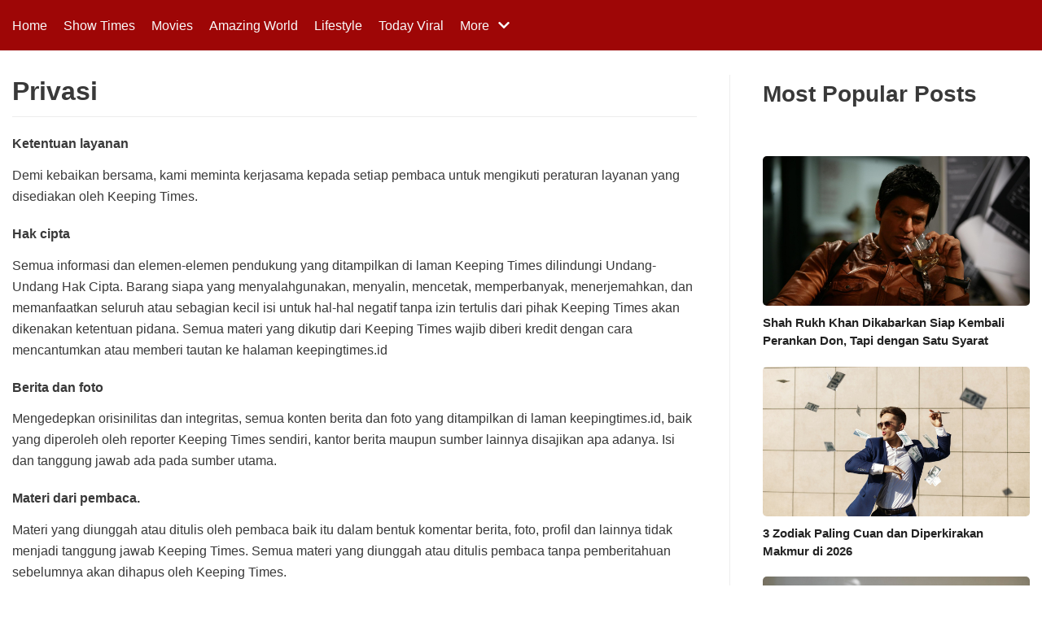

--- FILE ---
content_type: text/html; charset=utf-8
request_url: https://www.google.com/recaptcha/api2/aframe
body_size: 267
content:
<!DOCTYPE HTML><html><head><meta http-equiv="content-type" content="text/html; charset=UTF-8"></head><body><script nonce="pHrgjGfJfAfNEUdb78NCAg">/** Anti-fraud and anti-abuse applications only. See google.com/recaptcha */ try{var clients={'sodar':'https://pagead2.googlesyndication.com/pagead/sodar?'};window.addEventListener("message",function(a){try{if(a.source===window.parent){var b=JSON.parse(a.data);var c=clients[b['id']];if(c){var d=document.createElement('img');d.src=c+b['params']+'&rc='+(localStorage.getItem("rc::a")?sessionStorage.getItem("rc::b"):"");window.document.body.appendChild(d);sessionStorage.setItem("rc::e",parseInt(sessionStorage.getItem("rc::e")||0)+1);localStorage.setItem("rc::h",'1768852515046');}}}catch(b){}});window.parent.postMessage("_grecaptcha_ready", "*");}catch(b){}</script></body></html>

--- FILE ---
content_type: text/css; charset=utf-8
request_url: https://keepingtimes.id/wp-content/plugins/accesspress-social-counter/css/frontend.css?ver=1.9.1
body_size: 2211
content:
/*accesspress social counter front end css*/

@font-face {
  font-family: 'MyriadPro-Regular';
  src: url('../fonts/MyriadPro-Regular.eot?#iefix') format('embedded-opentype'),  url('../fonts/MyriadPro-Regular.otf')  format('opentype'),
	     url('../fonts/MyriadPro-Regular.woff') format('woff'), url('../fonts/MyriadPro-Regular.ttf')  format('truetype'), url('../fonts/MyriadPro-Regular.svg#MyriadPro-Regular') format('svg');
  font-weight: normal;
  font-style: normal;
}


@font-face {
  font-family: 'MyriadPro-Bold';
  src: url('../fonts/MyriadPro-Bold.eot?#iefix') format('embedded-opentype'),  url('../fonts/MyriadPro-Bold.otf')  format('opentype'),
	     url('../fonts/MyriadPro-Bold.woff') format('woff'), url('../fonts/MyriadPro-Bold.ttf')  format('truetype'), url('../fonts/MyriadPro-Bold.svg#MyriadPro-Bold') format('svg');
  font-weight: normal;
  font-style: normal;
}


.clearfix:after, .clearfix:before{ display:table; content:""}
.clearfix:after{ clear:both};
.clearfix{*zoom:1}

.apsc-each-profile {
    font-family: 'MyriadPro-Regular';
}

.apsc-theme-1 .apsc-each-profile {
    float: left;
    min-height: 80px;
    text-align: center;
    width: 80px;
    margin: 5px;
}

.apsc-each-profile a{
	font-weight:normal;
    color:white !important;
    text-decoration:none;
}
.apsc-each-profile a:hover{
	color:white !important;
    text-decoration:none !important;
}

.apsc-theme-1 .apsc-each-profile a{
	padding: 9px;
	display: block;
	color: #fff;
	position:relative;
	border-radius: 5px;

	-ms-filter: "progid:DXImageTransform.Microsoft.Shadow(Strength=2, Direction=135, Color=#b3b3b3)";/*IE 8*/
	-moz-box-shadow: 1px 1px 2px #b3b3b3;/*FF 3.5+*/
	-webkit-box-shadow: 1px 1px 2px #b3b3b3;/*Saf3-4, Chrome, iOS 4.0.2-4.2, Android 2.3+*/
	box-shadow: 1px 1px 2px #b3b3b3;/* FF3.5+, Opera 9+, Saf1+, Chrome, IE10 */
	filter: progid:DXImageTransform.Microsoft.Shadow(Strength=2, Direction=135, Color=#b3b3b3); /*IE 5.5-7*/

	transition: all 0.5s ease-in-out;
	-webkit-transition:all 0.5s ease-in-out;
    -moz-transition: all 0.5s ease-in-out;
    -o-transition:all 0.5s ease-in-out;
    -ms-transition: all 0.5s ease-in-out;
}

.entry-content  .apsc-each-profile a{
	border:none;
}

.site-footer .widget .apsc-each-profile a{
	color: #fff;
    text-decoration:none;
}

.social-icon {
    display: block;
}

.apsc-theme-1 .media-name {
    display: none;
}

.apsc-theme-1 .apsc-count {
    font-size: 16px;
    display: block;
    line-height: 15px;
    padding: 2px 0 0;
}

.entry-content .apsc-each-profile a,.entry-content .apsc-each-profile a:hover,.entry-content .apsc-each-profile a:focus {
    color: #fff;
    text-decoration:none;
}

.apsc-theme-1 .apsc-each-profile  a:before {
    background: radial-gradient(ellipse at center center , rgba(0, 0, 0, 0.35) 0%, rgba(0, 0, 0, 0) 80%) repeat scroll 0 0 rgba(0, 0, 0, 0);
    content: "";
    height: 10px;
    left: 5%;
    opacity: 0;
    pointer-events: none;
    position: absolute;
    top: 100%;
    transition-duration: 0.3s;
    -webkit-transition-duration: 0.3s;
    transition-property: transform, opacity;
    -webkit-transition-property: transform, opacity;
    width: 90%;
    z-index: -1;
}

.apsc-theme-1 .apsc-each-profile a:hover:before {
    opacity: 1;
    transform: translateY(6px);
    -webkit-transform: translateY(6px);
    -ms-transform: translateY(6px);
}

.apsc-theme-1 .apsc-each-profile a:hover {
    transform: translateY(-6px);
    -webkit-transform: translateY(-6px);
    -ms-transform: translateY(-6px);
}

.apsc-theme-1 .social-icon .fa,
.apsc-theme-1 .social-icon .fas,
.apsc-theme-1 .social-icon .fab {
    font-size: 45px;
}

.apsc-facebook-icon {
	background-color:#3b5998;
}

.apsc-twitter-icon{
	background-color:#1dcaff;
}

.apsc-youtube-icon{
	background-color:#e52d27;
}

.apsc-soundcloud-icon{
	background-color:#ff8800;
}

.apsc-dribble-icon{
	background-color:#ea4c89;
}

.apsc-comment-icon{
	background-color:#464646;
}

.apsc-edit-icon{
	background-color:#837d7d;
}

.apsc-google-plus-icon{
	background-color:#dd4b39;
}

.apsc-instagram-icon{
	background-color:#3f729b;
}

.apsc-theme-1 .apsc-media-type {
    display: none;
}


/********************************************Theme 2 css*******************************************************/

.apsc-theme-2 .apsc-each-profile {
    float: left;
    min-height: 83px;
    text-align: center;
    width: 80px;
    margin: 5px;
}

.apsc-theme-2 .apsc-each-profile a{
	display: block;
	color: #fff;
	position:relative;
	border-radius: 5px;

	transform: translateZ(0px);
	-webkit-transform:translateZ(0px);
	-ms-transform: translateZ(0px);

	 -ms-filter: "progid:DXImageTransform.Microsoft.Shadow(Strength=2, Direction=135, Color=#b3b3b3)";/*IE 8*/
	-moz-box-shadow: 1px 1px 2px #b3b3b3;/*FF 3.5+*/
	-webkit-box-shadow: 1px 1px 2px #b3b3b3;/*Saf3-4, Chrome, iOS 4.0.2-4.2, Android 2.3+*/
	box-shadow: 1px 1px 2px #b3b3b3;/* FF3.5+, Opera 9+, Saf1+, Chrome, IE10 */
	filter: progid:DXImageTransform.Microsoft.Shadow(Strength=2, Direction=135, Color=#b3b3b3); /*IE 5.5-7*/


	transition:transform 0.5s ease-in-out;
	-webkit-transition:transform 0.5s ease-in-out;
    -moz-transition: transform 0.5s ease-in-out;
    -o-transition:transform 0.5s ease-in-out;
    -ms-transition: transform 0.5s ease-in-out;
}

.apsc-theme-2 .apsc-inner-block{
	padding: 8px;
	border-radius: 5px;

	-webkit-box-shadow: inset 0px -8px 8px 0px rgba(0,0,0,0.21);
	-moz-box-shadow: inset 0px -8px 8px 0px rgba(0,0,0,0.21);
	box-shadow: inset 0px -8px 8px 0px rgba(0,0,0,0.21);

	
}


.apsc-theme-2 .apsc-each-profile a:hover{
    transform: scale(1.1) rotate(5deg);
    -webkit-transform:scale(1.1) rotate(5deg);
    -ms-transform: scale(1.1) rotate(5deg);
}

.apsc-theme-2 .apsc-count {
    font-size: 14px;
    display: block;
    line-height: 14px;
    padding: 1px 0;
}

.apsc-theme-2 .social-icon .fa,
.apsc-theme-2 .social-icon .fab,
.apsc-theme-2 .social-icon .fas {
    font-size: 36px;
}

.apsc-theme-2 .media-name {
    display: none;
}

.apsc-theme-2 .apsc-media-type {
    display: block;
    font-size: 11px;
    line-height: 11px;
}

/********************************************Theme 3 css*******************************************************/


.apsc-theme-3 .apsc-each-profile {
    float: left;
    margin: 5px;
}

.apsc-theme-3 .social-icon {
    display: table-cell;
    min-width: 97px;
    padding: 0 0 0 4px;
    vertical-align: middle;
    position:relative;

    transition: all 0.5s ease-in-out;
	-webkit-transition:all 0.5s ease-in-out;
    -moz-transition: all 0.5s ease-in-out;
    -o-transition:all 0.5s ease-in-out;
    -ms-transition: all 0.5s ease-in-out;
}

.apsc-theme-3 .apsc-each-profile a{
	border-radius: 4px;
    color: #fff;
    display: block;
    font-weight: normal;
    padding: 1px;
    position: relative;
    text-shadow: none;
}

.apsc-theme-3 .apsc-count {
    background-color: #fff;
}

.apsc-theme-3 .social-icon .fa,
.apsc-theme-3 .social-icon .fab,
.apsc-theme-3 .social-icon .fas {
    display: table-cell;
    font-size: 18px;
    vertical-align: middle;
}

.apsc-theme-3 .media-name {
    display: table-cell;
    font-size: 14px;
    padding: 0 13px 0 5px;
    text-transform: capitalize;
    vertical-align: middle;
    min-width: 77px;
}

.apsc-theme-3 .apsc-count {
    border-bottom-right-radius: 4px;
    border-top-right-radius: 4px;
    color: #666666;
    display: table-cell;
    font-size: 16px;
    min-width: 52px;
    padding: 3px 10px;
    text-align: center;
    position:relative;
    opacity:1;

    transition: all 0.5s ease-in-out;
	-webkit-transition:all 0.5s ease-in-out;
    -moz-transition: all 0.5s ease-in-out;
    -o-transition:all 0.5s ease-in-out;
    -ms-transition: all 0.5s ease-in-out;
}


.apsc-theme-3 .apsc-count:before {
    border-bottom: 4px solid transparent;
    border-right: 4px solid #fff;
    border-top: 4px solid transparent;
    content: "";
    left: -4px;
    margin-top: -3px;
    position: absolute;
    top: 50%;
}

/*.apsc-theme-3 .apsc-each-profile a:hover .apsc-count{
    height: 32px;
    min-width: 0;
    opacity: 0;
    padding: 0;
    width: 0;
}*/

.apsc-theme-3 .apsc-each-profile a:hover .social-icon{
	background-color:#fff;
	border-top-left-radius:4px;
	border-bottom-left-radius:4px;
}

.apsc-theme-3 .apsc-each-profile a:hover .apsc-count{
	color:#fff;
}

.apsc-theme-3 .apsc-each-profile a:hover .social-icon:after {
    border-bottom: 4px solid transparent;
    border-left: 4px solid #fff;
    border-top: 4px solid transparent;
    content: "";
    margin-top: -3px;
    position: absolute;
    right: -4px;
    top: 50%;
    z-index: 2;
}

.apsc-theme-3 .apsc-media-type {
    display: none;
}


.apsc-theme-3 .apsc-each-profile a.apsc-youtube-icon:hover .social-icon{
	color:#e52d27;
}

.apsc-theme-3 .apsc-each-profile a.apsc-youtube-icon:hover .apsc-count{
	background-color:#e52d27;
}

.apsc-theme-3 .apsc-each-profile a.apsc-soundcloud-icon:hover .social-icon{
	color:#ff8800;
}

.apsc-theme-3 .apsc-each-profile a.apsc-soundcloud-icon:hover .apsc-count{
	background-color:#ff8800;
}

.apsc-theme-3 .apsc-each-profile a.apsc-dribble-icon:hover .social-icon{
	color:#ea4c89;
}

.apsc-theme-3 .apsc-each-profile a.apsc-dribble-icon:hover .apsc-count{
	background-color:#ea4c89;
}

.apsc-theme-3 .apsc-each-profile a.apsc-comment-icon:hover .social-icon{
	color:#464646;
}

.apsc-theme-3 .apsc-each-profile a.apsc-comment-icon:hover .apsc-count{
	background-color:#464646;
}

.apsc-theme-3 .apsc-each-profile a.apsc-twitter-icon:hover .social-icon{
	color:#1dcaff;
}

.apsc-theme-3 .apsc-each-profile a.apsc-twitter-icon:hover .apsc-count{
	background-color:#1dcaff;
}

.apsc-theme-3 .apsc-each-profile a.apsc-instagram-icon:hover .social-icon{
	color:#3f729b;
}

.apsc-theme-3 .apsc-each-profile a.apsc-instagram-icon:hover .apsc-count{
	background-color:#3f729b;
}

.apsc-theme-3 .apsc-each-profile a.apsc-facebook-icon:hover .social-icon{
	color:#3b5998;
}

.apsc-theme-3 .apsc-each-profile a.apsc-facebook-icon:hover .apsc-count{
	background-color:#3b5998;
}


.apsc-theme-3 .apsc-each-profile a.apsc-google-plus-icon:hover .social-icon{
	color:#dd4b39;
}

.apsc-theme-3 .apsc-each-profile a.apsc-google-plus-icon:hover .apsc-count{
	background-color:#dd4b39;
}


.apsc-theme-3 .apsc-each-profile a.apsc-edit-icon:hover .social-icon{
	color:#837d7d;
}

.apsc-theme-3 .apsc-each-profile a.apsc-edit-icon:hover .apsc-count{
	background-color:#837d7d;
}

/********************************************Theme 4 css*******************************************************/
.apsc-theme-4 .apsc-each-profile {
    float: left;
    margin: 5px;
}

.apsc-theme-4 .social-icon {
   display: inline-block;
    position:relative;

    transition: all 0.5s ease-in-out;
	-webkit-transition:all 0.5s ease-in-out;
    -moz-transition: all 0.5s ease-in-out;
    -o-transition:all 0.5s ease-in-out;
    -ms-transition: all 0.5s ease-in-out;
}

.apsc-theme-4 .apsc-each-profile a{
	padding: 2px 9px 2px 6px;
	display: block;
	color: #fff;
	position:relative;
	border-radius: 4px;
}

.apsc-theme-4 .apsc-each-profile a .fa,
.apsc-theme-4 .apsc-each-profile a .fas,
.apsc-theme-4 .apsc-each-profile a .fab{
	transform: translateZ(0px);
	-webkit-transform: translateZ(0px);
	-ms-transform: translateZ(0px);

	transition: all 0.5s ease-in-out;
	-webkit-transition:all 0.5s ease-in-out;
    -moz-transition: all 0.5s ease-in-out;
    -o-transition:all 0.5s ease-in-out;
    -ms-transition: all 0.5s ease-in-out;
}


.apsc-theme-4 .apsc-each-profile a:hover .fa,
.apsc-theme-4 .apsc-each-profile a:hover .fas,
.apsc-theme-4 .apsc-each-profile a:hover .fab{
    transform: scale(1.3) translateZ(0px);
    -webkit-transform:scale(1.3) translateZ(0px);
    -ms-transform: scale(1.3) translateZ(0px);
}

.apsc-theme-4 .social-icon .fa,
.apsc-theme-4 .social-icon .fas,
.apsc-theme-4 .social-icon .fab {
    display: inline-block;
    font-size: 18px;
    vertical-align: middle;
}

.apsc-theme-4 .media-name {
   display: inline-block;
    font-size: 14px;
    padding: 0 6px 0 5px;
    text-transform: capitalize;
}

.apsc-theme-4 .apsc-count {
    border-bottom-right-radius: 4px;
    border-top-right-radius: 4px;
    color: #fff;
    display: inline-block;
    font-size: 14px;
    text-align: center;
    position:relative;
    font-family: 'MyriadPro-Bold';
    transition: all 0.5s ease-in-out;
	-webkit-transition:all 0.5s ease-in-out;
    -moz-transition: all 0.5s ease-in-out;
    -o-transition:all 0.5s ease-in-out;
    -ms-transition: all 0.5s ease-in-out;
}

.apsc-theme-4 .apsc-media-type {
    display: none;
}

/********************************************Theme 5 css*******************************************************/
.apsc-theme-5 .apsc-each-profile {
    min-height: 60px;
    text-align: center;
    width: 60px;
    margin: 5px;
}

.apsc-theme-5 .apsc-each-profile a{
	padding: 6px;
	display: block;
	color: #fff;
	position:relative;
	border-radius: 5px;
	transform: translateZ(0px);
	-webkit-transform: translateZ(0px);
	-ms-transform: translateZ(0px);

	-ms-filter: "progid:DXImageTransform.Microsoft.Shadow(Strength=2, Direction=135, Color=#b3b3b3)";/*IE 8*/
	-moz-box-shadow: 1px 1px 2px #b3b3b3;/*FF 3.5+*/
	-webkit-box-shadow: 1px 1px 2px #b3b3b3;/*Saf3-4, Chrome, iOS 4.0.2-4.2, Android 2.3+*/
	box-shadow: 1px 1px 2px #b3b3b3;/* FF3.5+, Opera 9+, Saf1+, Chrome, IE10 */
	filter: progid:DXImageTransform.Microsoft.Shadow(Strength=2, Direction=135, Color=#b3b3b3); /*IE 5.5-7*/

	transition: all 0.5s ease-in-out;
	-webkit-transition:all 0.5s ease-in-out;
    -moz-transition: all 0.5s ease-in-out;
    -o-transition:all 0.5s ease-in-out;
    -ms-transition: all 0.5s ease-in-out;
}

.entry-content  .apsc-each-profile a{
	border:none;
}

.social-icon {
    display: block;
}

.apsc-theme-5 .apsc-count {
    font-size: 12px;
    display: block;
    line-height: 12px;
    padding: 3px 0 0;
}

.apsc-theme-5 .social-icon .fa,
.apsc-theme-5 .social-icon .fas,
.apsc-theme-5 .social-icon .fab {
    font-size: 34px;
}

.apsc-theme-5 .social-icon {
    height: 34px;
}

.apsc-theme-5 .media-name {
    display: none;
}

.apsc-theme-5 .apsc-media-type {
    display: none;
}


.apsc-theme-5 .apsc-each-profile a:hover {
    box-shadow: 0 10px 10px -10px rgba(0, 0, 0, 0.5);
    transform: scale(0.8);
    -webkit-transform: scale(0.8);
    -ms-transform: scale(0.8);
}


/************************************************responsive*************************************************************/


@media screen and (max-width:479px){

.apsc-theme-4 .apsc-each-profile a,.apsc-theme-3 .apsc-each-profile a {
    display: inline-block;
}


.apsc-theme-4 .apsc-each-profile ,.apsc-theme-3 .apsc-each-profile{
    float: none;
}

}
/*******Updated CSS******/
.apsc-icons-wrapper.apsc-font-awesome-four .fa{
    font-family: FontAwesome;
    font-weight: 400;
}
.apsc-icons-wrapper.apsc-font-awesome-five .fab{
    font-family: 'Font Awesome 5 Brands';
}
.apsc-icons-wrapper.apsc-font-awesome-five .fas{
    font-family:'Font Awesome 5 Free';
}

--- FILE ---
content_type: text/javascript; charset=utf-8
request_url: https://keepingtimes.id/wp-content/plugins/display-post-types//frontend/js/scripts.build.js?ver=2.0.0
body_size: 801
content:
(()=>{"use strict";function e(e,t){for(var i=0;i<t.length;i++){var a=t[i];a.enumerable=a.enumerable||!1,a.configurable=!0,"value"in a&&(a.writable=!0),Object.defineProperty(e,a.key,a)}}function t(e,t,i){return t in e?Object.defineProperty(e,t,{value:i,enumerable:!0,configurable:!0,writable:!0}):e[t]=i,e}const i=function(){function i(e){!function(e,t){if(!(e instanceof t))throw new TypeError("Cannot call a class as a function")}(this,i),t(this,"timeOut",null),t(this,"masonGrid",!1),t(this,"flicKity",!1),this.elem=e,this.styleUpdate(),this.applyLayout(),this.events()}var a,n;return a=i,(n=[{key:"events",value:function(){window.addEventListener("resize",this.onResize.bind(this))}},{key:"styleUpdate",value:function(){var e=getComputedStyle(this.elem),t=e.paddingLeft,i=e.paddingRight,a=this.elem.clientWidth-(this.getStyleSize(t)+this.getStyleSize(i));this.elem.classList.remove("wide-wrap","tab-wrap","mob-wrap"),a>768?this.elem.classList.add("wide-wrap"):a>640?this.elem.classList.add("tab-wrap"):a>450&&this.elem.classList.add("mob-wrap")}},{key:"getStyleSize",value:function(e){var t=parseFloat(e);return-1!=e.indexOf("%")||isNaN(t)?0:t}},{key:"onResize",value:function(){var e=this;this.timeout||(this.timeout=setTimeout((function(){e.styleUpdate(),e.timeout=null}),200))}},{key:"applyLayout",value:function(){if(this.elem.classList.contains("dpt-mason-wrap"))this.masonGrid=new brickLayer({container:this.elem,gutter:0,waitForImages:!0,useTransform:!1,callAfter:this.addLoadedClass.bind(this,this.elem)}),this.masonGrid.init();else if(this.elem.classList.contains("dpt-slider")){var e=parseInt(this.elem.getAttribute("data-autotime")),t={cellAlign:"left",contain:!0,wrapAround:!0,prevNextButtons:!0,imagesLoaded:!0,cellSelector:".dpt-entry"};e&&(t.autoPlay=e),this.flicKity=new Flickity(this.elem,t)}}},{key:"addLoadedClass",value:function(e){e.classList.add("dpt-loaded")}}])&&e(a.prototype,n),i}();function a(e,t){for(var i=0;i<t.length;i++){var a=t[i];a.enumerable=a.enumerable||!1,a.configurable=!0,"value"in a&&(a.writable=!0),Object.defineProperty(e,a.key,a)}}new(function(){function e(){var t=this;!function(e,t){if(!(e instanceof t))throw new TypeError("Cannot call a class as a function")}(this,e);var i=this;this.elems=Array.prototype.slice.call(document.querySelectorAll(".dpt-wrapper")),this.elems.forEach((function(e){t.createdpt(e)})),document.addEventListener("animationstart",(function(e){if("dptAdded"===e.animationName){var t=e.target;t.classList.contains("dpt-wrapper")&&(t.classList.contains("dpt-added")||i.createdpt(t))}}),!1)}var t,n;return t=e,(n=[{key:"createdpt",value:function(e){e.classList.add("dpt-added"),new i(e)}}])&&a(t.prototype,n),e}())})();